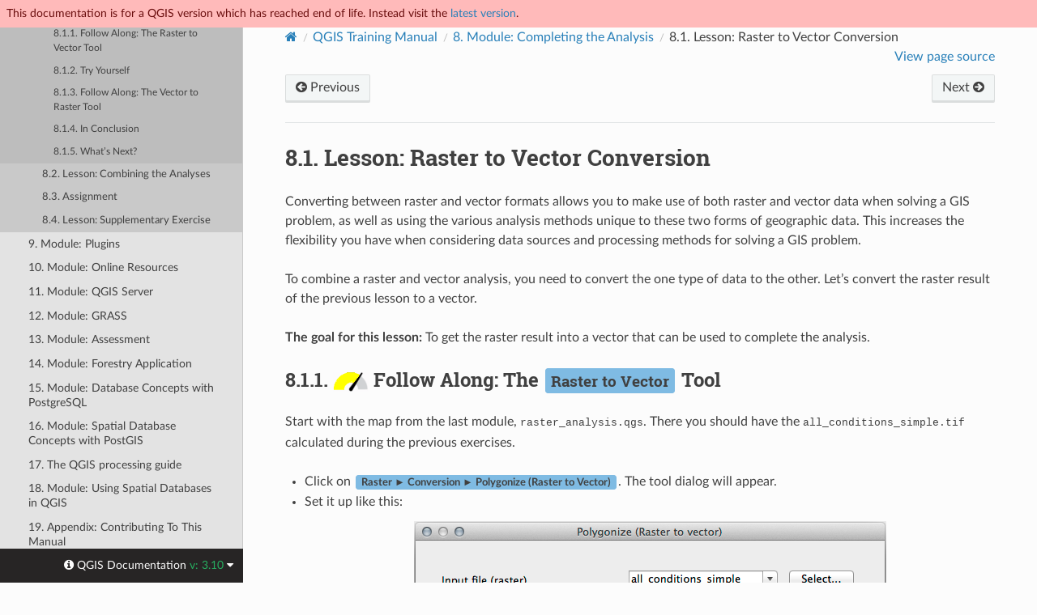

--- FILE ---
content_type: text/html
request_url: https://docs.qgis.org/3.10/en/docs/training_manual/complete_analysis/raster_to_vector.html
body_size: 5501
content:
<!DOCTYPE html>
<html class="writer-html5" lang="en" data-content_root="../../../">
<head>
  <meta charset="utf-8" /><meta name="viewport" content="width=device-width, initial-scale=1" />

  <meta name="viewport" content="width=device-width, initial-scale=1.0" />
  <title>8.1. Lesson: Raster to Vector Conversion &mdash; QGIS Documentation  documentation</title>
      <link rel="stylesheet" type="text/css" href="../../../_static/pygments.css?v=80d5e7a1" />
      <link rel="stylesheet" type="text/css" href="../../../_static/css/qgis_docs.css?v=1765d9d1" />
      <link rel="stylesheet" type="text/css" href="../../../_static/togglebutton.css?v=13237357" />
      <link rel="stylesheet" type="text/css" href="../../../_static/copybutton.css?v=76b2166b" />
      <link rel="stylesheet" type="text/css" href="../../../_static/css/qgis_topbar.css?v=5613a779" />

  
    <link rel="shortcut icon" href="../../../_static/qgis_logo.ico"/>
    <link rel="canonical" href="https://docs.qgis.org/latest/en/docs/training_manual/complete_analysis/raster_to_vector.html"/>
  <!--[if lt IE 9]>
    <script src="../../../_static/js/html5shiv.min.js"></script>
  <![endif]-->
  
        <script src="../../../_static/jquery.js?v=5d32c60e"></script>
        <script src="../../../_static/_sphinx_javascript_frameworks_compat.js?v=2cd50e6c"></script>
        <script src="../../../_static/documentation_options.js?v=5929fcd5"></script>
        <script src="../../../_static/doctools.js?v=9a2dae69"></script>
        <script src="../../../_static/sphinx_highlight.js?v=dc90522c"></script>
        <script src="../../../_static/clipboard.min.js?v=a7894cd8"></script>
        <script src="../../../_static/copybutton.js?v=f281be69"></script>
        <script>let toggleHintShow = 'Click to show';</script>
        <script>let toggleHintHide = 'Click to hide';</script>
        <script>let toggleOpenOnPrint = 'true';</script>
        <script src="../../../_static/togglebutton.js?v=4a39c7ea"></script>
        <script>var togglebuttonSelector = '.toggle, .admonition.dropdown';</script>
        <script>var togglebuttonSelector = '.toggle, .admonition.dropdown';</script>
    <script src="../../../_static/js/theme.js"></script>
    <link rel="index" title="Index" href="../../../genindex.html" />
    <link rel="search" title="Search" href="../../../search.html" />
    <link rel="next" title="8.2. Lesson: Combining the Analyses" href="analysis_combination.html" />
    <link rel="prev" title="8. Module: Completing the Analysis" href="index.html" /> 
</head>

<body class="wy-body-for-nav">

  <nav class="release_status_topbar">
    <div class="row outdated">
     This documentation is for a QGIS version which has reached end of life. Instead visit the <a href="https://docs.qgis.org/latest/en/docs/training_manual/complete_analysis/raster_to_vector.html">latest version</a>.
    </div>
  </nav>

   

 
  <div class="wy-grid-for-nav">
    <nav data-toggle="wy-nav-shift" class="wy-nav-side">
      <div class="wy-side-scroll">
        <div class="wy-side-nav-search" >
   

          
          
          <a href="../../index.html" class="icon icon-home">
            QGIS Documentation
              <img src="../../../_static/logo.png" class="logo" alt="Logo"/>
          </a>
              <div class="version">
                3.10
              </div>
<div role="search">
  <form id="rtd-search-form" class="wy-form" action="../../../search.html" method="get">
    <input type="text" name="q" placeholder="Search docs" aria-label="Search docs" />
    <input type="hidden" name="check_keywords" value="yes" />
    <input type="hidden" name="area" value="default" />
  </form>
</div>
   <a href= "../../../genindex.html">Index</a>
 
        </div><div class="wy-menu wy-menu-vertical" data-spy="affix" role="navigation" aria-label="Navigation menu">
              <p class="caption" role="heading"><span class="caption-text">For Users</span></p>
<ul class="current">
<li class="toctree-l1"><a class="reference internal" href="../../user_manual/index.html">User Guide/Manual (QGIS 3.10)</a></li>
<li class="toctree-l1 current"><a class="reference internal" href="../index.html">Training Manual</a><ul class="current">
<li class="toctree-l2"><a class="reference internal" href="../foreword/index.html">1. Course Introduction</a></li>
<li class="toctree-l2"><a class="reference internal" href="../basic_map/index.html">2. Module: Creating and Exploring a Basic Map</a></li>
<li class="toctree-l2"><a class="reference internal" href="../vector_classification/index.html">3. Module: Classifying Vector Data</a></li>
<li class="toctree-l2"><a class="reference internal" href="../map_composer/index.html">4. Module: Laying out the Maps</a></li>
<li class="toctree-l2"><a class="reference internal" href="../create_vector_data/index.html">5. Module: Creating Vector Data</a></li>
<li class="toctree-l2"><a class="reference internal" href="../vector_analysis/index.html">6. Module: Vector Analysis</a></li>
<li class="toctree-l2"><a class="reference internal" href="../rasters/index.html">7. Module: Rasters</a></li>
<li class="toctree-l2 current"><a class="reference internal" href="index.html">8. Module: Completing the Analysis</a><ul class="current">
<li class="toctree-l3 current"><a class="current reference internal" href="#">8.1. Lesson: Raster to Vector Conversion</a><ul>
<li class="toctree-l4"><a class="reference internal" href="#moderate-fa-the-raster-to-vector-tool">8.1.1.  Follow Along: The <span class="guilabel">Raster to Vector</span> Tool</a></li>
<li class="toctree-l4"><a class="reference internal" href="#moderate-ty">8.1.2.  Try Yourself</a></li>
<li class="toctree-l4"><a class="reference internal" href="#moderate-fa-the-vector-to-raster-tool">8.1.3.  Follow Along: The <span class="guilabel">Vector to Raster</span> Tool</a></li>
<li class="toctree-l4"><a class="reference internal" href="#ic">8.1.4. In Conclusion</a></li>
<li class="toctree-l4"><a class="reference internal" href="#wn">8.1.5. What’s Next?</a></li>
</ul>
</li>
<li class="toctree-l3"><a class="reference internal" href="analysis_combination.html">8.2. Lesson: Combining the Analyses</a></li>
<li class="toctree-l3"><a class="reference internal" href="assignment.html">8.3. Assignment</a></li>
<li class="toctree-l3"><a class="reference internal" href="analysis_exercise.html">8.4. Lesson: Supplementary Exercise</a></li>
</ul>
</li>
<li class="toctree-l2"><a class="reference internal" href="../qgis_plugins/index.html">9. Module: Plugins</a></li>
<li class="toctree-l2"><a class="reference internal" href="../online_resources/index.html">10. Module: Online Resources</a></li>
<li class="toctree-l2"><a class="reference internal" href="../qgis_server/index.html">11. Module: QGIS Server</a></li>
<li class="toctree-l2"><a class="reference internal" href="../grass/index.html">12. Module: GRASS</a></li>
<li class="toctree-l2"><a class="reference internal" href="../assessment/index.html">13. Module: Assessment</a></li>
<li class="toctree-l2"><a class="reference internal" href="../forestry/index.html">14. Module: Forestry Application</a></li>
<li class="toctree-l2"><a class="reference internal" href="../database_concepts/index.html">15. Module: Database Concepts with PostgreSQL</a></li>
<li class="toctree-l2"><a class="reference internal" href="../spatial_databases/index.html">16. Module: Spatial Database Concepts with PostGIS</a></li>
<li class="toctree-l2"><a class="reference internal" href="../processing/index.html">17. The QGIS processing guide</a></li>
<li class="toctree-l2"><a class="reference internal" href="../databases/index.html">18. Module: Using Spatial Databases in QGIS</a></li>
<li class="toctree-l2"><a class="reference internal" href="../appendix/contribute.html">19. Appendix: Contributing To This Manual</a></li>
<li class="toctree-l2"><a class="reference internal" href="../appendix/preparing_data.html">20. Preparing Exercise Data</a></li>
<li class="toctree-l2"><a class="reference internal" href="../answers/answers.html">21. Answer Sheet</a></li>
</ul>
</li>
<li class="toctree-l1"><a class="reference internal" href="../../gentle_gis_introduction/index.html">A Gentle Introduction to GIS</a></li>
</ul>
<p class="caption" role="heading"><span class="caption-text">For Writers</span></p>
<ul>
<li class="toctree-l1"><a class="reference internal" href="../../documentation_guidelines/index.html">Documentation Guidelines</a></li>
</ul>
<p class="caption" role="heading"><span class="caption-text">For Developers</span></p>
<ul>
<li class="toctree-l1"><a class="reference internal" href="../../pyqgis_developer_cookbook/index.html">PyQGIS Cookbook (QGIS 3.10)</a></li>
<li class="toctree-l1"><a class="reference internal" href="../../developers_guide/index.html">Developers Guide</a></li>
</ul>

        </div>
      </div>
    </nav>

    <section data-toggle="wy-nav-shift" class="wy-nav-content-wrap"><nav class="wy-nav-top" aria-label="Mobile navigation menu" >
          <i data-toggle="wy-nav-top" class="fa fa-bars"></i>
          <a href="../../index.html">QGIS Documentation</a>
      </nav>

      <div class="wy-nav-content">
        <div class="rst-content">
          <div role="navigation" aria-label="Page navigation">
  <ul class="wy-breadcrumbs">
      <li><a href="../../index.html" class="icon icon-home" aria-label="Home"></a></li>
          <li class="breadcrumb-item"><a href="../index.html">QGIS Training Manual</a></li>
          <li class="breadcrumb-item"><a href="index.html"><span class="section-number">8. </span>Module: Completing the Analysis</a></li>
      <li class="breadcrumb-item active"><span class="section-number">8.1. </span>Lesson: Raster to Vector Conversion</li>
      <li class="wy-breadcrumbs-aside">
            <a href="../../../_sources/docs/training_manual/complete_analysis/raster_to_vector.rst.txt" rel="nofollow"> View page source</a>
      </li>
  </ul><div class="rst-breadcrumbs-buttons" role="navigation" aria-label="Sequential page navigation">
        <a href="index.html" class="btn btn-neutral float-left" title="8. Module: Completing the Analysis" accesskey="p"><span class="fa fa-arrow-circle-left" aria-hidden="true"></span> Previous</a>
        <a href="analysis_combination.html" class="btn btn-neutral float-right" title="8.2. Lesson: Combining the Analyses" accesskey="n">Next <span class="fa fa-arrow-circle-right" aria-hidden="true"></span></a>
  </div>
  <hr/>
</div>
          <div role="main" class="document" itemscope="itemscope" itemtype="http://schema.org/Article">
           <div itemprop="articleBody">
             
  <section id="ls-raster-to-vector-conversion">
<h1><span class="section-number">8.1. </span>Lesson: Raster to Vector Conversion<a class="headerlink" href="#ls-raster-to-vector-conversion" title="Link to this heading"></a></h1>
<p>Converting between raster and vector formats allows you to make use of both
raster and vector data when solving a GIS problem, as well as using the various
analysis methods unique to these two forms of geographic data. This increases
the flexibility you have when considering data sources and processing methods
for solving a GIS problem.</p>
<p>To combine a raster and vector analysis, you need to convert the one type of
data to the other. Let’s convert the raster result of the previous lesson to a
vector.</p>
<p><strong>The goal for this lesson:</strong> To get the raster result into a vector that can
be used to complete the analysis.</p>
<section id="moderate-fa-the-raster-to-vector-tool">
<h2><span class="section-number">8.1.1. </span><img alt="moderate" src="../../../_images/moderate.png" /> Follow Along: The <span class="guilabel">Raster to Vector</span> Tool<a class="headerlink" href="#moderate-fa-the-raster-to-vector-tool" title="Link to this heading"></a></h2>
<p>Start with the map from the last module, <kbd class="kbd docutils literal notranslate">raster_analysis.qgs</kbd>. There you
should have the <kbd class="kbd docutils literal notranslate">all_conditions_simple.tif</kbd> calculated during the previous
exercises.</p>
<ul>
<li><p>Click on <span class="menuselection">Raster ► Conversion ► Polygonize (Raster to
Vector)</span>. The tool dialog will appear.</p></li>
<li><p>Set it up like this:</p>
<figure class="align-center">
<img alt="../../../_images/polygonize_raster1.png" src="../../../_images/polygonize_raster1.png" />
</figure>
</li>
<li><p>Change the field name (describing the values of the raster) to
<span class="guilabel">suitable</span>.</p></li>
<li><p>Save the layer under <code class="file docutils literal notranslate"><span class="pre">exercise_data/residential_development</span></code>
as <code class="file docutils literal notranslate"><span class="pre">all_terrain.shp</span></code>.</p></li>
</ul>
<p>Now you have a vector file which contains all the values of the raster, but
the only areas you’re interested in are those that are suitable; i.e., those
polygons where the value of <span class="guilabel">suitable</span> is <code class="docutils literal notranslate"><span class="pre">1</span></code>. You can change the
style of this layer if you want to have a clearer visualization of it.</p>
</section>
<section id="moderate-ty">
<span id="backlink-complete-analysis-1"></span><h2><span class="section-number">8.1.2. </span><img alt="moderate" src="../../../_images/moderate.png" /> Try Yourself<a class="headerlink" href="#moderate-ty" title="Link to this heading"></a></h2>
<p>Refer back to the module on vector analysis.</p>
<ul class="simple">
<li><p>Create a new vector file that contains only the polygons where
<kbd class="kbd docutils literal notranslate">suitable</kbd> has the value of <kbd class="kbd docutils literal notranslate">1</kbd>.</p></li>
<li><p>Save the new file as <kbd class="kbd docutils literal notranslate">exercise_data/residential_development/</kbd> as
<kbd class="kbd docutils literal notranslate">suitable_terrain.shp</kbd>.</p></li>
</ul>
<p><a class="reference internal" href="../answers/answers.html#complete-analysis-1"><span class="std std-ref">Check your results</span></a></p>
</section>
<section id="moderate-fa-the-vector-to-raster-tool">
<h2><span class="section-number">8.1.3. </span><img alt="moderate" src="../../../_images/moderate.png" /> Follow Along: The <span class="guilabel">Vector to Raster</span> Tool<a class="headerlink" href="#moderate-fa-the-vector-to-raster-tool" title="Link to this heading"></a></h2>
<p>Although unnecessary for our current problem, it’s useful to know about the
opposite conversion from the one performed above. Convert to raster the
<kbd class="kbd docutils literal notranslate">suitable_terrain.shp</kbd> vector file you just created in previous step.</p>
<ul class="simple">
<li><p>Click on <span class="menuselection">Raster ► Conversion ► Rasterize (Vector to
Raster)</span> to start this tool, then set it up as in the screenshot below:</p></li>
</ul>
<figure class="align-center">
<img alt="../../../_images/vector_to_raster.png" src="../../../_images/vector_to_raster.png" />
</figure>
<ul class="simple">
<li><p><span class="guilabel">Input file</span> is <span class="guilabel">all_terrain</span>.</p></li>
<li><p><span class="guilabel">Output file…</span> is
<code class="file docutils literal notranslate"><span class="pre">exercise_data/residential_development/raster_conversion.tif</span></code>.</p></li>
<li><p><span class="guilabel">Width</span> and <span class="guilabel">Height</span> are <code class="docutils literal notranslate"><span class="pre">837</span></code> and <code class="docutils literal notranslate"><span class="pre">661</span></code>,
respectively.</p></li>
</ul>
<div class="admonition note">
<p class="admonition-title">Note</p>
<p>The size of the output image is specified here to be the same as the
original raster which was vectorized. To view the dimensions of an image,
open its metadata (<span class="guilabel">Metadata</span> tab in the <span class="guilabel">Layer
Properties</span>).</p>
</div>
<ul class="simple">
<li><p>Click <span class="guilabel">OK</span> on the dialog to begin the conversion process.</p></li>
<li><p>When it is complete, gauge its success by comparing the new raster with the
original one.  They should match up exactly, pixel for pixel.</p></li>
</ul>
</section>
<section id="ic">
<h2><span class="section-number">8.1.4. </span>In Conclusion<a class="headerlink" href="#ic" title="Link to this heading"></a></h2>
<p>Converting between raster and vector formats allows you to widen the
applicability of data, and need not lead to data degradation.</p>
</section>
<section id="wn">
<h2><span class="section-number">8.1.5. </span>What’s Next?<a class="headerlink" href="#wn" title="Link to this heading"></a></h2>
<p>Now that we have the results of the terrain analysis available in vector
format, they can be used to solve the problem of which buildings we should consider
for the residential development.</p>
</section>
</section>


           </div>
          </div>
          <footer><div class="rst-footer-buttons" role="navigation" aria-label="Footer">
        <a href="index.html" class="btn btn-neutral float-left" title="8. Module: Completing the Analysis" accesskey="p" rel="prev"><span class="fa fa-arrow-circle-left" aria-hidden="true"></span> Previous</a>
        <a href="analysis_combination.html" class="btn btn-neutral float-right" title="8.2. Lesson: Combining the Analyses" accesskey="n" rel="next">Next <span class="fa fa-arrow-circle-right" aria-hidden="true"></span></a>
    </div>

  <hr/>

  <div role="contentinfo">
    <p>&#169; Copyright 2002-now, QGIS project.
      <span class="lastupdated">Last updated on Jan 01, 2025 17:42.
      </span></p>
  </div>

  Built with <a href="https://www.sphinx-doc.org/">Sphinx</a> using a
    <a href="https://github.com/readthedocs/sphinx_rtd_theme">theme</a>
    provided by <a href="https://readthedocs.org">Read the Docs</a>.
   

</footer>
        </div>
      </div>
    </section>
  </div>
  
  <div class="rst-versions" data-toggle="rst-versions" role="note" aria-label="versions">
    <span class="rst-current-version" data-toggle="rst-current-version">
      <span class="fa fa-info-circle"> QGIS Documentation </span>
      v: 3.10
      <span class="fa fa-caret-down"></span>
    </span>

    <div class="rst-other-versions">
      <dl>
        <dt>Languages</dt>
        
          <dd><a href="https://docs.qgis.org/3.10/en,/docs/training_manual/complete_analysis/raster_to_vector.html">en,</a></dd>
        
          <dd><a href="https://docs.qgis.org/3.10/bg,/docs/training_manual/complete_analysis/raster_to_vector.html">bg,</a></dd>
        
          <dd><a href="https://docs.qgis.org/3.10/cs,/docs/training_manual/complete_analysis/raster_to_vector.html">cs,</a></dd>
        
          <dd><a href="https://docs.qgis.org/3.10/de,/docs/training_manual/complete_analysis/raster_to_vector.html">de,</a></dd>
        
          <dd><a href="https://docs.qgis.org/3.10/es,/docs/training_manual/complete_analysis/raster_to_vector.html">es,</a></dd>
        
          <dd><a href="https://docs.qgis.org/3.10/fi,/docs/training_manual/complete_analysis/raster_to_vector.html">fi,</a></dd>
        
          <dd><a href="https://docs.qgis.org/3.10/fr,/docs/training_manual/complete_analysis/raster_to_vector.html">fr,</a></dd>
        
          <dd><a href="https://docs.qgis.org/3.10/id,/docs/training_manual/complete_analysis/raster_to_vector.html">id,</a></dd>
        
          <dd><a href="https://docs.qgis.org/3.10/it,/docs/training_manual/complete_analysis/raster_to_vector.html">it,</a></dd>
        
          <dd><a href="https://docs.qgis.org/3.10/ja,/docs/training_manual/complete_analysis/raster_to_vector.html">ja,</a></dd>
        
          <dd><a href="https://docs.qgis.org/3.10/ko,/docs/training_manual/complete_analysis/raster_to_vector.html">ko,</a></dd>
        
          <dd><a href="https://docs.qgis.org/3.10/nl,/docs/training_manual/complete_analysis/raster_to_vector.html">nl,</a></dd>
        
          <dd><a href="https://docs.qgis.org/3.10/pt_BR,/docs/training_manual/complete_analysis/raster_to_vector.html">pt_BR,</a></dd>
        
          <dd><a href="https://docs.qgis.org/3.10/pt_PT,/docs/training_manual/complete_analysis/raster_to_vector.html">pt_PT,</a></dd>
        
          <dd><a href="https://docs.qgis.org/3.10/ro,/docs/training_manual/complete_analysis/raster_to_vector.html">ro,</a></dd>
        
          <dd><a href="https://docs.qgis.org/3.10/ru,/docs/training_manual/complete_analysis/raster_to_vector.html">ru,</a></dd>
        
          <dd><a href="https://docs.qgis.org/3.10/tr,/docs/training_manual/complete_analysis/raster_to_vector.html">tr,</a></dd>
        
          <dd><a href="https://docs.qgis.org/3.10/zh_Hant,/docs/training_manual/complete_analysis/raster_to_vector.html">zh_Hant,</a></dd>
        
          <dd><a href="https://docs.qgis.org/3.10/zh_Hans/docs/training_manual/complete_analysis/raster_to_vector.html">zh_Hans</a></dd>
        
      </dl>

      <dl>
        <dt>Versions</dt>
        
          <dd><a href="https://docs.qgis.org/testing/en/docs/training_manual/complete_analysis/raster_to_vector.html">testing</a></dd>
        
          <dd><a href="https://docs.qgis.org/latest/en/docs/training_manual/complete_analysis/raster_to_vector.html">latest</a></dd>
        
          <dd><a href="https://docs.qgis.org/3.40/en/docs/training_manual/complete_analysis/raster_to_vector.html">3.40</a></dd>
        
          <dd><a href="https://docs.qgis.org/3.34/en/docs/training_manual/complete_analysis/raster_to_vector.html">3.34</a></dd>
        
          <dd><a href="https://docs.qgis.org/3.28/en/docs/training_manual/complete_analysis/raster_to_vector.html">3.28</a></dd>
        
          <dd><a href="https://docs.qgis.org/3.22/en/docs/training_manual/complete_analysis/raster_to_vector.html">3.22</a></dd>
        
          <dd><a href="https://docs.qgis.org/3.16/en/docs/training_manual/complete_analysis/raster_to_vector.html">3.16</a></dd>
        
          <dd><a href="https://docs.qgis.org/3.10/en/docs/training_manual/complete_analysis/raster_to_vector.html">3.10</a></dd>
        
          <dd><a href="https://docs.qgis.org/3.4/en/docs/training_manual/complete_analysis/raster_to_vector.html">3.4</a></dd>
        
          <dd><a href="https://docs.qgis.org/2.18/en/docs/training_manual/complete_analysis/raster_to_vector.html">2.18</a></dd>
        
      </dl>

       
       <dl>
        <dt>Downloads</dt>
        
          <dd><a href="https://docs.qgis.org/3.10/pdf">PDF</a></dd>
        
          <dd><a href="https://docs.qgis.org/3.10/zip">HTML</a></dd>
        
      </dl>
      

      
      

      <dl>
        <dt>On QGIS Project</dt>
          <dd>
            <a href="https://qgis.org/en" target="_blank" rel="noopener noreferrer">Home</a>
          </dd>
          <dd>
            <a href="https://qgis.org/api/3.10" target="_blank" rel="noopener noreferrer">C++ API</a>
          </dd>
          <dd>
            <a href="https://qgis.org/pyqgis/3.10" target="_blank" rel="noopener noreferrer">PyQGIS API</a>
          </dd>
          <dd>
            <a href="https://github.com/qgis/QGIS/tree/release-3_10" target="_blank" rel="noopener noreferrer">Source</a>
          </dd>
      </dl>

    </div>
  </div><script>
      jQuery(function () {
          SphinxRtdTheme.Navigation.enable(true);
      });
  </script> 

<script defer src="https://static.cloudflareinsights.com/beacon.min.js/vcd15cbe7772f49c399c6a5babf22c1241717689176015" integrity="sha512-ZpsOmlRQV6y907TI0dKBHq9Md29nnaEIPlkf84rnaERnq6zvWvPUqr2ft8M1aS28oN72PdrCzSjY4U6VaAw1EQ==" data-cf-beacon='{"version":"2024.11.0","token":"ac8be2df3ab74d3aaa486243ef005a36","r":1,"server_timing":{"name":{"cfCacheStatus":true,"cfEdge":true,"cfExtPri":true,"cfL4":true,"cfOrigin":true,"cfSpeedBrain":true},"location_startswith":null}}' crossorigin="anonymous"></script>
</body>
</html>

--- FILE ---
content_type: text/css
request_url: https://docs.qgis.org/3.10/en/_static/css/qgis_docs.css?v=1765d9d1
body_size: 771
content:
/* Import rtd theme */
@import url(theme.css);

/* Customize for QGIS Documentation*/
.rst-content .guilabel {
 background:#7fbbe3
}
/*rtd theme does not render menuselection, so let's apply guilabel settings to it*/
.rst-content .menuselection {
 background:#7fbbe3;
 font-size: 80%;
 border:1px solid #7fbbe3;
 font-weight:700;
 border-radius:4px;
 padding:2.4px 6px;
 margin:auto 2px
}
/*keyboard text are by default rendered bigger*/
.rst-content .kbd {
 font-size: 80%
}
.outdated {
  /* only to be visible for outdated releases*/
  background: #ffbaba;
  color: #6a0e0e;
}
.isTesting {
  /* only to be visible in testing*/
  background: #f3fbfb;
  color: black;
}
.outdated,
.isTesting {
  /* top banner for testing and outdated docs*/
  padding-top: 0.5rem;
  margin-left: 0;
  padding-left: 0.5rem;
  padding-bottom: 0.5rem;
  font-size: 0.9rem;
  z-index: 300;
  width: 100%;
  position: fixed
}

/* Widen space for the documentation content*/
.wy-nav-content {
	max-width: 1260px;
}

/* Avoid images being too big on bigger screen*/
@media screen and (min-width: 767px) {
  .rst-content img {
    max-width: 760px
  }
}

/* override table width restrictions 
from https://rackerlabs.github.io/docs-rackspace/tools/rtd-tables.html */
@media screen and (min-width: 767px) {

   .wy-table-responsive table td {
      /* !important prevents the common CSS stylesheets from overriding
         this as on RTD they are loaded after this stylesheet */
      white-space: normal !important;
   }

   .wy-table-responsive {
      overflow: visible !important;
   }
}
